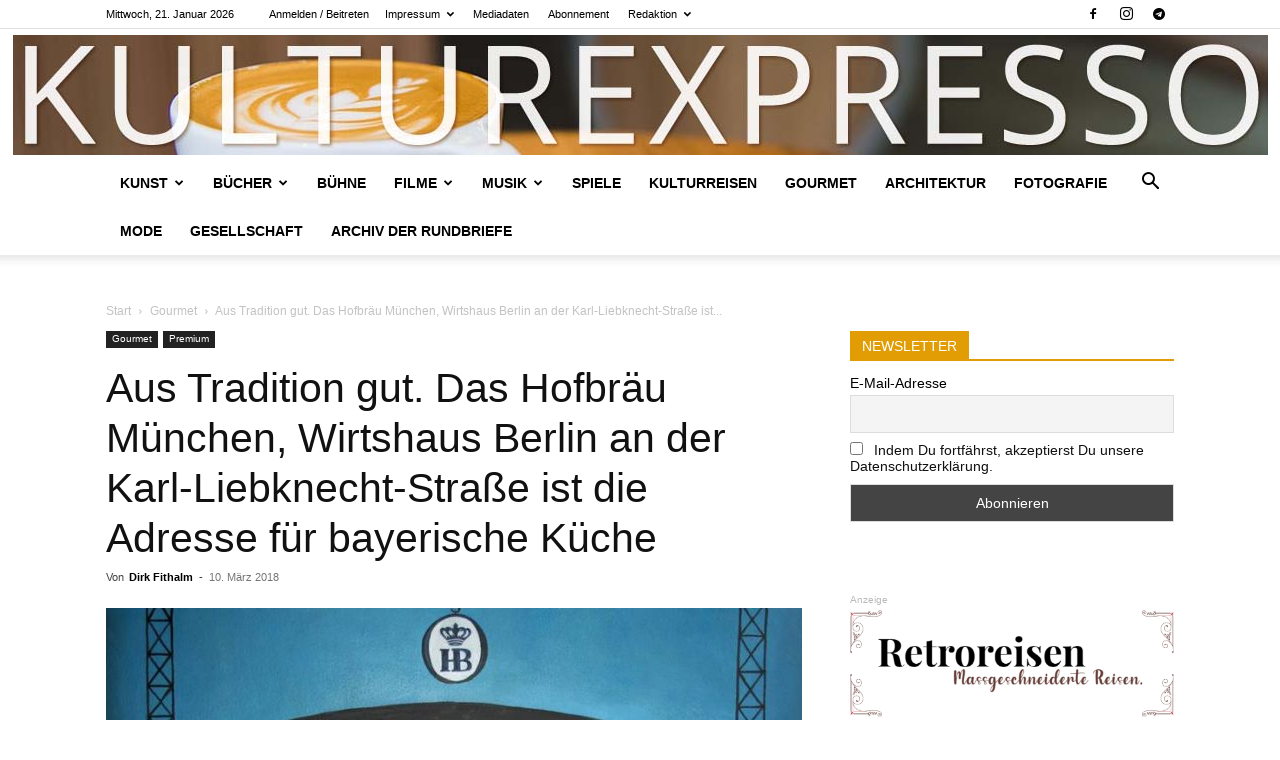

--- FILE ---
content_type: text/html; charset=UTF-8
request_url: https://kulturexpresso.de/wp-admin/admin-ajax.php?td_theme_name=Newspaper&v=12.7.4
body_size: 32
content:
{"6822":819}